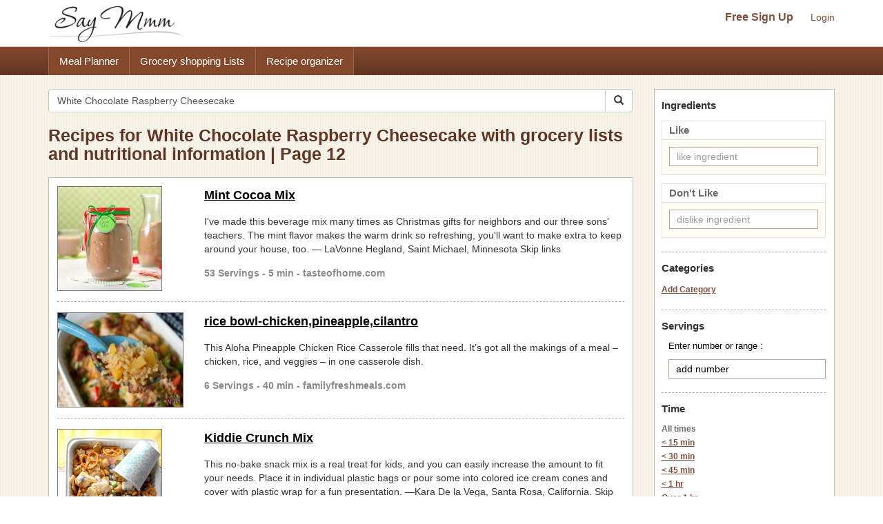

--- FILE ---
content_type: text/html; charset=UTF-8
request_url: https://www.saymmm.com/recipes.php?key=White+Chocolate+Raspberry+Cheesecake&page=12
body_size: 7141
content:
<!DOCTYPE html>
<html lang="en">
<head>
<meta http-equiv="Content-Type" content="text/html; charset=utf-8" />
<meta name="viewport" content="width=device-width, initial-scale=1">
<title>Recipes for White Chocolate Raspberry Cheesecake with grocery lists and nutritional information | Page 12</title>
<meta name="keywords" content="recipes, recipe, search recipes, find recipes, popular recipes, recipe search, search online recipes, free recipes" />
<meta name="description" content="Search popular online recipes for white chocolate raspberry cheesecake and easily save recipes, create organized grocery lists for the recipes and view nutritional information. Then save recipes for white chocolate raspberry cheesecake and use them in a free meal planner on Say Mmm on Say Mmm-Page 12." />
		<link rel="canonical" href="https://www.saymmm.com/recipes.php?key=White Chocolate Raspberry Cheesecake&page=12">
		<!--
<link href="css/searchrecipes.css" rel="stylesheet" type="text/css" />
<script type="text/javascript" language="javascript" src="js/jquery-1.3.2.min.js,ajax.js,searchrecipes.js"></script>
-->


<script src="https://ajax.googleapis.com/ajax/libs/jquery/1.11.2/jquery.min.js"></script>   
<script async src="//maxcdn.bootstrapcdn.com/bootstrap/3.3.4/js/bootstrap.min.js"></script>
<script async src="js/ajax.js,searchrecipes2.js"></script>


<link  href="//maxcdn.bootstrapcdn.com/bootstrap/3.3.4/css/bootstrap.min.css" rel="stylesheet">
<link href="css/searchrecipes2.css" type="text/css" rel="stylesheet" />
 


	<link rel="prev" href="https://www.saymmm.com/recipes.php?key=White+Chocolate+Raspberry+Cheesecake&page=11" />
		<link rel="next" href="https://www.saymmm.com/recipes.php?key=White+Chocolate+Raspberry+Cheesecake&page=13" />
	<link rel="apple-touch-icon" sizes="180x180" href="/apple-touch-icon.png">
<link rel="icon" type="image/png" sizes="32x32" href="/favicon-32x32.png">
<link rel="icon" type="image/png" sizes="16x16" href="/favicon-16x16.png">
<link rel="manifest" href="/manifest.json">
<link rel="mask-icon" href="/safari-pinned-tab.svg" color="#5bbad5">
<meta name="theme-color" content="#ffffff">

</head>
<body class="recipelisting" >
<div id="grey"><!--[if lte IE 6.5]><iframe></iframe><![endif]--></div>
<div id="processor"><img src="images/bigrotation2.gif" alt="saymmm" /><!--[if lte IE 6.5]><iframe></iframe><![endif]--></div>
<div id="dividshowcategories">
	<div id="dividshowcategories2" class="container">
	</div>
</div>

<style>
img{ border: 0; }
</style>
<div class="searchtopareanew">
    <div class="container">
        <div class="row">
            <nav id="saymmmnav" class="navbar navbar-default">
                
                <div class="navbar-header">
                    <button id="commontopbarsmnavbtn" type="button" data-target="#navbarCollapse" data-toggle="collapse" class="navbar-toggle">
                        <span class="sr-only">Toggle navigation</span>
                        <span class="icon-bar"></span>
                        <span class="icon-bar"></span>
                        <span class="icon-bar"></span>
                    </button>
                    <a href="https://www.saymmm.com/" class="navbar-brand">
                        <img src="https://www.saymmm.com/images/publicautolist/logo.png" class="img-responsive" title="Say Mmm" alt="Say Mmm" />
                    </a>
                </div>
                
                <div id="navbarCollapse" class="collapse navbar-collapse">
                    <div id="recipesdropdownarea" style="width: 100%">
                         
                    </div>       
                    <ul id="commontopbarsmnav" class="nav navbar-nav navbar-right userarealinks hidden-xs">
                        <li><a href="https://www.saymmm.com/registration.php" class="topfreesignup" title="Sign Up - Say Mmm">Free Sign Up</a></li>
                        <li><a href="https://www.saymmm.com/signin.php" title="Login - Say Mmm">Login</a></li>
                    </ul>    
                </div>
            </nav>

        </div>
    </div>
</div> 
<div class="clear"></div> 
    <div class="extlinkbg hidden-xs">
        <div class="container">
            <div class="row ">
                <div class="col-lg-12 col-md-12 col-sm-12 col-xs-12">
                    <div class="text-left">                
                        <ul class="nav">
                            <li><a href="https://www.saymmm.com/mealplan.php" title="Meal Planner - Say Mmm">Meal Planner</a></li><li><a href="https://www.saymmm.com/groceryshoppinglist.php" title="Grocery Shopping Lists - Say Mmm">Grocery shopping Lists</a></li><li><a href="https://www.saymmm.com/organizerecipes.php" title="Recipe organizer- Say Mmm">Recipe organizer</a></li>
                        </ul>
                    </div>
                </div>
            </div>
        </div>
    </div>
<div class="container visible-xs extlinkbtnsmall">
    <div id="couponpageuserarea"  class="row hide">
        <div class="col-xs-12 text-center">
            <a href="https://www.saymmm.com/registration.php" title="Sign Up - Say Mmm">Free Sign Up</a> | <a href="https://www.saymmm.com/signin.php" title="Login - Say Mmm">Login</a>
        </div>
    </div>
    <div class="row">
        <div class="col-xs-12 text-center">
            <a href="https://www.saymmm.com/mealplan.php" title="Meal Planner - Say Mmm" class="btn btn-block btn-info" role="button">Meal Planner</a>
        </div>
        <div class="col-xs-12 text-center">
            <a href="https://www.saymmm.com/groceryshoppinglist.php" title="Grocery Shopping Lists - Say Mmm" class="btn btn-block btn-info" role="button">Grocery shopping Lists</a>
        </div>
        <div class="col-xs-12 text-center">
            <a href="https://www.saymmm.com/organizerecipes.php" title="Recipe organizer- Say Mmm" class="btn btn-block btn-info" role="button">Recipe organizer</a>
        </div>
    </div>
</div>


<div class="container">
   	<div class="row1">
	    <div class="row pagetopcont">
	    	<div class="col-lg-9 col-md-9 col-sm-9 col-xs-12">
	    		
	    		<div class="row">
			        <div class="col-lg-12 col-md-12 col-sm-12 col-xs-12 nomargin">
			             
			            <form class="navbar-form1 padleft0" method="get" role="search" action="/recipes.php">
						    <div class="input-group add-on">
								<input class="form-control " placeholder="Search Recipes" value="White Chocolate Raspberry Cheesecake" name="key" id="searchkey" type="text" />
								<div class="input-group-btn">
									<button class="btn btn-default btnsearch" type="submit"><i class="glyphicon glyphicon-search"></i></button>
								</div>
						    </div>
						</form>

			        </div>
			    </div>
			    <div class = "row">
			    	<div class="col-lg-12 col-md-12 col-sm-12 col-xs-12 nomargin">
			    		<h1>Recipes for White Chocolate Raspberry Cheesecake with grocery lists and nutritional information | Page 12</h1>
			    	</div>
			    </div>
	    		<div id="dividsearchresult" class="padtop10">
	    						                <div class="resultsbox">
			                    			                    	<div class="row ">
			                    		<div class="col-lg-3 col-md-3 col-sm-3 col-xs-12 nomargin">
				                            <div class="resultimage">
				                            	<a href="https://www.saymmm.com/recipe/mint-cocoa-mix166" title="Mint Cocoa Mix Recipe | Say Mmm"><img src="https://recipes.nyc3.digitaloceanspaces.com/newrecipeimages/39999169c121f22de377ccb6761219e9.jpg" alt="photo Mint Cocoa Mix Recipe | Say Mmm"   title="Mint Cocoa Mix Recipe | Say Mmm" class="img-responsive smallimgcenter" /></a>	
					                            				                            </div>
				                        </div>
				                        <div class="col-lg-9 col-md-9 col-sm-9 col-xs-12">
					                        <div class="individualresult">
					                            <h2><a href="https://www.saymmm.com/recipe/mint-cocoa-mix166" title="Mint Cocoa Mix Recipe | Say Mmm">Mint Cocoa Mix</a></h2>
					                            <div class="divmetadesccont2">I've made this beverage mix many times as Christmas gifts for neighbors and our three sons' teachers. The mint flavor makes the warm drink so refreshing, you'll want to make extra to keep around your house, too. — LaVonne Hegland, Saint Michael, Minnesota Skip links</div>
					                            <div class="servingstext">
					                                53 Servings - 5 min - tasteofhome.com					                            </div>
					                        </div>
					                    </div>
				                    </div>
				                                            
		                            <div class="row">
		                            	<div class="col-lg-12">
		                            		<div class="recipelistsep"></div>
		                            	</div>
		                        	</div>
		                            			                    	<div class="row martop7">
			                    		<div class="col-lg-3 col-md-3 col-sm-3 col-xs-12 nomargin">
				                            <div class="resultimage">
				                            	<a href="https://www.saymmm.com/recipe/rice-bowl-chicken-pineapple-cilantro115" title="rice bowl-chicken,pineapple,cilantro Recipe | Say Mmm"><img src="https://recipes.nyc3.digitaloceanspaces.com/newrecipeimages/795b4b5611151f80c5e6d620b427df6e.jpg" alt="photo rice bowl-chicken,pineapple,cilantro Recipe | Say Mmm"   title="rice bowl-chicken,pineapple,cilantro Recipe | Say Mmm" class="img-responsive smallimgcenter" /></a>	
					                            				                            </div>
				                        </div>
				                        <div class="col-lg-9 col-md-9 col-sm-9 col-xs-12">
					                        <div class="individualresult">
					                            <h2><a href="https://www.saymmm.com/recipe/rice-bowl-chicken-pineapple-cilantro115" title="rice bowl-chicken,pineapple,cilantro Recipe | Say Mmm">rice bowl-chicken,pineapple,cilantro</a></h2>
					                            <div class="divmetadesccont2">This Aloha Pineapple Chicken Rice Casserole fills that need. It’s got all the makings of a meal – chicken, rice, and veggies – in one casserole dish.</div>
					                            <div class="servingstext">
					                                6 Servings - 40 min - familyfreshmeals.com					                            </div>
					                        </div>
					                    </div>
				                    </div>
				                                            
		                            <div class="row">
		                            	<div class="col-lg-12">
		                            		<div class="recipelistsep"></div>
		                            	</div>
		                        	</div>
		                            			                    	<div class="row martop7">
			                    		<div class="col-lg-3 col-md-3 col-sm-3 col-xs-12 nomargin">
				                            <div class="resultimage">
				                            	<a href="https://www.saymmm.com/recipe/kiddie-crunch-mix644" title="Kiddie Crunch Mix Recipe | Say Mmm"><img src="https://recipes.nyc3.digitaloceanspaces.com/newrecipeimages/ed34f4f7de9f07dbf5dab515af40adb8.jpg" alt="photo Kiddie Crunch Mix Recipe | Say Mmm"   title="Kiddie Crunch Mix Recipe | Say Mmm" class="img-responsive smallimgcenter" /></a>	
					                            				                            </div>
				                        </div>
				                        <div class="col-lg-9 col-md-9 col-sm-9 col-xs-12">
					                        <div class="individualresult">
					                            <h2><a href="https://www.saymmm.com/recipe/kiddie-crunch-mix644" title="Kiddie Crunch Mix Recipe | Say Mmm">Kiddie Crunch Mix</a></h2>
					                            <div class="divmetadesccont2">This no-bake snack mix is a real treat for kids, and you can easily increase the amount to fit your needs. Place it in individual plastic bags or pour some into colored ice cream cones and cover with plastic wrap for a fun presentation. —Kara De la Vega, Santa Rosa, California. Skip links</div>
					                            <div class="servingstext">
					                                24 Servings - 10 min - tasteofhome.com					                            </div>
					                        </div>
					                    </div>
				                    </div>
				                                            
		                            <div class="row">
		                            	<div class="col-lg-12">
		                            		<div class="recipelistsep"></div>
		                            	</div>
		                        	</div>
		                            			                    	<div class="row martop7">
			                    		<div class="col-lg-3 col-md-3 col-sm-3 col-xs-12 nomargin">
				                            <div class="resultimage">
				                            					                            </div>
				                        </div>
				                        <div class="col-lg-9 col-md-9 col-sm-9 col-xs-12">
					                        <div class="individualresult">
					                            <h2><a href="https://www.saymmm.com/recipe/cabbage-cucumber-salad---p550" title="Cabbage Cucumber Salad - P Recipe | Say Mmm">Cabbage Cucumber Salad - P</a></h2>
					                            <div class="divmetadesccont2">Made with simple ingredients and has a longer shelf life than most salads, this salad is delicious, easy to make, and Paleo, Whole30, and Keto friendly.</div>
					                            <div class="servingstext">
					                                8 Servings - 20 min - prepareandnourish.com					                            </div>
					                        </div>
					                    </div>
				                    </div>
				                                            
		                            <div class="row">
		                            	<div class="col-lg-12">
		                            		<div class="recipelistsep"></div>
		                            	</div>
		                        	</div>
		                            			                    		<div class="row">
			                    			<div class="col-lg-12 col-md-12 col-sm-12 col-xs-12"> 
			                    				
			                    				<script async src="//pagead2.googlesyndication.com/pagead/js/adsbygoogle.js"></script>
												<ins class="adsbygoogle"
												     style="display:block"
												     data-ad-client="ca-pub-5753545897911251"
												     data-ad-slot="8970575457"
												     data-ad-format="auto"></ins>
												<script>
												(adsbygoogle = window.adsbygoogle || []).push({});
												</script>
			                    			</div>
			                    		</div>
			                    		<div class="row">
			                            	<div class="col-lg-12">
			                            		<div class="recipelistsep"></div>
			                            	</div>
		                        		</div>
			                    					                    	<div class="row martop7">
			                    		<div class="col-lg-3 col-md-3 col-sm-3 col-xs-12 nomargin">
				                            <div class="resultimage">
				                            	<a href="https://www.saymmm.com/recipe/cabbage-cucumber-salad---p550" title="Cabbage Cucumber Salad - P Recipe | Say Mmm"><img src="https://recipes.nyc3.digitaloceanspaces.com/newrecipeimages/7fb168c13329ddd708835b8aaeee4397.jpg" alt="photo Cabbage Cucumber Salad - P Recipe | Say Mmm"   title="Cabbage Cucumber Salad - P Recipe | Say Mmm" class="img-responsive smallimgcenter" /></a>	
					                            				                            </div>
				                        </div>
				                        <div class="col-lg-9 col-md-9 col-sm-9 col-xs-12">
					                        <div class="individualresult">
					                            <h2><a href="https://www.saymmm.com/recipe/cabbage-cucumber-salad---p550" title="Cabbage Cucumber Salad - P Recipe | Say Mmm">Cabbage Cucumber Salad - P</a></h2>
					                            <div class="divmetadesccont2">Made with simple ingredients and has a longer shelf life than most salads, this salad is delicious, easy to make, and Paleo, Whole30, and Keto friendly.</div>
					                            <div class="servingstext">
					                                8 Servings - 20 min - prepareandnourish.com					                            </div>
					                        </div>
					                    </div>
				                    </div>
				                                            
		                            <div class="row">
		                            	<div class="col-lg-12">
		                            		<div class="recipelistsep"></div>
		                            	</div>
		                        	</div>
		                            			                    	<div class="row martop7">
			                    		<div class="col-lg-3 col-md-3 col-sm-3 col-xs-12 nomargin">
				                            <div class="resultimage">
				                            	<a href="https://www.saymmm.com/recipe/buffalo-chicken-pattie-with-southwest-ranch---paleo315" title="Buffalo Chicken Pattie with Southwest Ranch - Paleo Recipe | Say Mmm"><img src="https://recipes.nyc3.digitaloceanspaces.com/newrecipeimages/357e9554300a7cd0c5ca55feb210bc28.jpg" alt="photo Buffalo Chicken Pattie with Southwest Ranch - Paleo Recipe | Say Mmm"   title="Buffalo Chicken Pattie with Southwest Ranch - Paleo Recipe | Say Mmm" class="img-responsive smallimgcenter" /></a>	
					                            				                            </div>
				                        </div>
				                        <div class="col-lg-9 col-md-9 col-sm-9 col-xs-12">
					                        <div class="individualresult">
					                            <h2><a href="https://www.saymmm.com/recipe/buffalo-chicken-pattie-with-southwest-ranch---paleo315" title="Buffalo Chicken Pattie with Southwest Ranch - Paleo Recipe | Say Mmm">Buffalo Chicken Pattie with Southwest Ranch - Paleo</a></h2>
					                            <div class="divmetadesccont2">Healthy seriously never looked so good. I like to pretend I am a chef sometimes and try to get real fancy and make pretty Whole30 and Paleo compliant recipes. I brought my A-Game with this one and it turned out even better than I imagined. These chicken patties may look extravagant, but they are one...</div>
					                            <div class="servingstext">
					                                8 Servings - 25 min - healthylittlepeach.com					                            </div>
					                        </div>
					                    </div>
				                    </div>
				                                            
		                            <div class="row">
		                            	<div class="col-lg-12">
		                            		<div class="recipelistsep"></div>
		                            	</div>
		                        	</div>
		                            			                    	<div class="row martop7">
			                    		<div class="col-lg-3 col-md-3 col-sm-3 col-xs-12 nomargin">
				                            <div class="resultimage">
				                            	<a href="https://www.saymmm.com/recipe/chili-sauce-chicken495" title="Chili Sauce Chicken Recipe | Say Mmm"><img src="https://recipes.nyc3.digitaloceanspaces.com/newrecipeimages/9ebcacb80f0cec27e0e6ebb9da68a41a.jpg" alt="photo Chili Sauce Chicken Recipe | Say Mmm"   title="Chili Sauce Chicken Recipe | Say Mmm" class="img-responsive smallimgcenter" /></a>	
					                            				                            </div>
				                        </div>
				                        <div class="col-lg-9 col-md-9 col-sm-9 col-xs-12">
					                        <div class="individualresult">
					                            <h2><a href="https://www.saymmm.com/recipe/chili-sauce-chicken495" title="Chili Sauce Chicken Recipe | Say Mmm">Chili Sauce Chicken</a></h2>
					                            <div class="divmetadesccont2">Chili sauce, garlic and basil add flavor to these moist chicken thighs. We enjoy the tender grilled chicken not just in summertime, but throughout the year. —Marilyn Waltz, Idyllwild, California Skip links</div>
					                            <div class="servingstext">
					                                8 Servings - 15 min - tasteofhome.com					                            </div>
					                        </div>
					                    </div>
				                    </div>
				                                            
		                            <div class="row">
		                            	<div class="col-lg-12">
		                            		<div class="recipelistsep"></div>
		                            	</div>
		                        	</div>
		                            			                    	<div class="row martop7">
			                    		<div class="col-lg-3 col-md-3 col-sm-3 col-xs-12 nomargin">
				                            <div class="resultimage">
				                            					                            </div>
				                        </div>
				                        <div class="col-lg-9 col-md-9 col-sm-9 col-xs-12">
					                        <div class="individualresult">
					                            <h2><a href="https://www.saymmm.com/recipe/super-easy-country-style-ribs555" title="Super Easy Country-Style Ribs Recipe | Say Mmm">Super Easy Country-Style Ribs</a></h2>
					                            <div class="divmetadesccont2">Growing up, our mom made sweet, tangy, smoked country style ribs. How I loved coming home from church to the delicious aroma as soon as I walked through the door. —Stephanie Loaiza, Layton, Utah Skip links</div>
					                            <div class="servingstext">
					                                4 Servings - 5 hr 10 min  - tasteofhome.com					                            </div>
					                        </div>
					                    </div>
				                    </div>
				                                            
		                            <div class="row">
		                            	<div class="col-lg-12">
		                            		<div class="recipelistsep"></div>
		                            	</div>
		                        	</div>
		                            			                    	<div class="row martop7">
			                    		<div class="col-lg-3 col-md-3 col-sm-3 col-xs-12 nomargin">
				                            <div class="resultimage">
				                            					                            </div>
				                        </div>
				                        <div class="col-lg-9 col-md-9 col-sm-9 col-xs-12">
					                        <div class="individualresult">
					                            <h2><a href="https://www.saymmm.com/recipe/super-easy-country-style-ribs555" title="Super Easy Country-Style Ribs Recipe | Say Mmm">Super Easy Country-Style Ribs</a></h2>
					                            <div class="divmetadesccont2">Growing up, our mom made sweet, tangy, smoked country style ribs. How I loved coming home from church to the delicious aroma as soon as I walked through the door. —Stephanie Loaiza, Layton, Utah Skip links</div>
					                            <div class="servingstext">
					                                4 Servings - 5 hr 10 min  - tasteofhome.com					                            </div>
					                        </div>
					                    </div>
				                    </div>
				                                            
		                            <div class="row">
		                            	<div class="col-lg-12">
		                            		<div class="recipelistsep"></div>
		                            	</div>
		                        	</div>
		                            			                    	<div class="row martop7">
			                    		<div class="col-lg-3 col-md-3 col-sm-3 col-xs-12 nomargin">
				                            <div class="resultimage">
				                            					                            </div>
				                        </div>
				                        <div class="col-lg-9 col-md-9 col-sm-9 col-xs-12">
					                        <div class="individualresult">
					                            <h2><a href="https://www.saymmm.com/recipe/super-easy-country-style-ribs555" title="Super Easy Country-Style Ribs Recipe | Say Mmm">Super Easy Country-Style Ribs</a></h2>
					                            <div class="divmetadesccont2">Growing up, our mom made sweet, tangy, smoked country style ribs. How I loved coming home from church to the delicious aroma as soon as I walked through the door. —Stephanie Loaiza, Layton, Utah Skip links</div>
					                            <div class="servingstext">
					                                4 Servings - 5 hr 10 min  - tasteofhome.com					                            </div>
					                        </div>
					                    </div>
				                    </div>
				                                            
		                            <div class="row">
		                            	<div class="col-lg-12">
		                            		<div class="recipelistsep"></div>
		                            	</div>
		                        	</div>
		                            			                    	<div class="row martop7">
			                    		<div class="col-lg-3 col-md-3 col-sm-3 col-xs-12 nomargin">
				                            <div class="resultimage">
				                            					                            </div>
				                        </div>
				                        <div class="col-lg-9 col-md-9 col-sm-9 col-xs-12">
					                        <div class="individualresult">
					                            <h2><a href="https://www.saymmm.com/recipe/super-easy-country-style-ribs555" title="Super Easy Country-Style Ribs Recipe | Say Mmm">Super Easy Country-Style Ribs</a></h2>
					                            <div class="divmetadesccont2">Growing up, our mom made sweet, tangy, smoked country style ribs. How I loved coming home from church to the delicious aroma as soon as I walked through the door. —Stephanie Loaiza, Layton, Utah Skip links</div>
					                            <div class="servingstext">
					                                4 Servings - 5 hr 10 min  - tasteofhome.com					                            </div>
					                        </div>
					                    </div>
				                    </div>
				                                            
		                            <div class="row">
		                            	<div class="col-lg-12">
		                            		<div class="recipelistsep"></div>
		                            	</div>
		                        	</div>
		                            			                    	<div class="row martop7">
			                    		<div class="col-lg-3 col-md-3 col-sm-3 col-xs-12 nomargin">
				                            <div class="resultimage">
				                            					                            </div>
				                        </div>
				                        <div class="col-lg-9 col-md-9 col-sm-9 col-xs-12">
					                        <div class="individualresult">
					                            <h2><a href="https://www.saymmm.com/recipe/super-easy-country-style-ribs555" title="Super Easy Country-Style Ribs Recipe | Say Mmm">Super Easy Country-Style Ribs</a></h2>
					                            <div class="divmetadesccont2">Growing up, our mom made sweet, tangy, smoked country style ribs. How I loved coming home from church to the delicious aroma as soon as I walked through the door. —Stephanie Loaiza, Layton, Utah Skip links</div>
					                            <div class="servingstext">
					                                4 Servings - 5 hr 10 min  - tasteofhome.com					                            </div>
					                        </div>
					                    </div>
				                    </div>
				                                            
		                            <div class="row">
		                            	<div class="col-lg-12">
		                            		<div class="recipelistsep"></div>
		                            	</div>
		                        	</div>
		                            			                    	<div class="row martop7">
			                    		<div class="col-lg-3 col-md-3 col-sm-3 col-xs-12 nomargin">
				                            <div class="resultimage">
				                            					                            </div>
				                        </div>
				                        <div class="col-lg-9 col-md-9 col-sm-9 col-xs-12">
					                        <div class="individualresult">
					                            <h2><a href="https://www.saymmm.com/recipe/super-easy-country-style-ribs555" title="Super Easy Country-Style Ribs Recipe | Say Mmm">Super Easy Country-Style Ribs</a></h2>
					                            <div class="divmetadesccont2">Growing up, our mom made sweet, tangy, smoked country style ribs. How I loved coming home from church to the delicious aroma as soon as I walked through the door. —Stephanie Loaiza, Layton, Utah Skip links</div>
					                            <div class="servingstext">
					                                4 Servings - 5 hr 10 min  - tasteofhome.com					                            </div>
					                        </div>
					                    </div>
				                    </div>
				                                            
		                            <div class="row">
		                            	<div class="col-lg-12">
		                            		<div class="recipelistsep"></div>
		                            	</div>
		                        	</div>
		                            			                    	<div class="row martop7">
			                    		<div class="col-lg-3 col-md-3 col-sm-3 col-xs-12 nomargin">
				                            <div class="resultimage">
				                            					                            </div>
				                        </div>
				                        <div class="col-lg-9 col-md-9 col-sm-9 col-xs-12">
					                        <div class="individualresult">
					                            <h2><a href="https://www.saymmm.com/recipe/super-easy-country-style-ribs555" title="Super Easy Country-Style Ribs Recipe | Say Mmm">Super Easy Country-Style Ribs</a></h2>
					                            <div class="divmetadesccont2">Growing up, our mom made sweet, tangy, smoked country style ribs. How I loved coming home from church to the delicious aroma as soon as I walked through the door. —Stephanie Loaiza, Layton, Utah Skip links</div>
					                            <div class="servingstext">
					                                4 Servings - 5 hr 10 min  - tasteofhome.com					                            </div>
					                        </div>
					                    </div>
				                    </div>
				                                            
		                            <div class="row">
		                            	<div class="col-lg-12">
		                            		<div class="recipelistsep"></div>
		                            	</div>
		                        	</div>
		                            			                    	<div class="row martop7">
			                    		<div class="col-lg-3 col-md-3 col-sm-3 col-xs-12 nomargin">
				                            <div class="resultimage">
				                            					                            </div>
				                        </div>
				                        <div class="col-lg-9 col-md-9 col-sm-9 col-xs-12">
					                        <div class="individualresult">
					                            <h2><a href="https://www.saymmm.com/recipe/super-easy-country-style-ribs555" title="Super Easy Country-Style Ribs Recipe | Say Mmm">Super Easy Country-Style Ribs</a></h2>
					                            <div class="divmetadesccont2">Growing up, our mom made sweet, tangy, smoked country style ribs. How I loved coming home from church to the delicious aroma as soon as I walked through the door. —Stephanie Loaiza, Layton, Utah Skip links</div>
					                            <div class="servingstext">
					                                4 Servings - 5 hr 10 min  - tasteofhome.com					                            </div>
					                        </div>
					                    </div>
				                    </div>
				                                            
		                            <div class="row">
		                            	<div class="col-lg-12">
		                            		<div class="recipelistsep"></div>
		                            	</div>
		                        	</div>
		                            			                    	<div class="row martop7">
			                    		<div class="col-lg-3 col-md-3 col-sm-3 col-xs-12 nomargin">
				                            <div class="resultimage">
				                            					                            </div>
				                        </div>
				                        <div class="col-lg-9 col-md-9 col-sm-9 col-xs-12">
					                        <div class="individualresult">
					                            <h2><a href="https://www.saymmm.com/recipe/super-easy-country-style-ribs555" title="Super Easy Country-Style Ribs Recipe | Say Mmm">Super Easy Country-Style Ribs</a></h2>
					                            <div class="divmetadesccont2">Growing up, our mom made sweet, tangy, smoked country style ribs. How I loved coming home from church to the delicious aroma as soon as I walked through the door. —Stephanie Loaiza, Layton, Utah Skip links</div>
					                            <div class="servingstext">
					                                4 Servings - 5 hr 10 min  - tasteofhome.com					                            </div>
					                        </div>
					                    </div>
				                    </div>
				                                            
		                            <div class="row">
		                            	<div class="col-lg-12">
		                            		<div class="recipelistsep"></div>
		                            	</div>
		                        	</div>
		                            			                    		<div class="row">
			                    			<div class="col-lg-12 col-md-12 col-sm-12 col-xs-12"> 
			                    				
			                    				<script async src="//pagead2.googlesyndication.com/pagead/js/adsbygoogle.js"></script>
												<ins class="adsbygoogle"
												     style="display:block"
												     data-ad-client="ca-pub-5753545897911251"
												     data-ad-slot="8970575457"
												     data-ad-format="auto"></ins>
												<script>
												(adsbygoogle = window.adsbygoogle || []).push({});
												</script>
			                    			</div>
			                    		</div>
			                    		<div class="row">
			                            	<div class="col-lg-12">
			                            		<div class="recipelistsep"></div>
			                            	</div>
		                        		</div>
			                    					                    	<div class="row martop7">
			                    		<div class="col-lg-3 col-md-3 col-sm-3 col-xs-12 nomargin">
				                            <div class="resultimage">
				                            	<a href="https://www.saymmm.com/recipe/super-easy-country-style-ribs555" title="Super Easy Country-Style Ribs 9 Recipe | Say Mmm"><img src="https://recipes.nyc3.digitaloceanspaces.com/newrecipeimages/56543f0973ef69577784037dc88d472b.jpg" alt="photo Super Easy Country-Style Ribs 9 Recipe | Say Mmm"   title="Super Easy Country-Style Ribs 9 Recipe | Say Mmm" class="img-responsive smallimgcenter" /></a>	
					                            				                            </div>
				                        </div>
				                        <div class="col-lg-9 col-md-9 col-sm-9 col-xs-12">
					                        <div class="individualresult">
					                            <h2><a href="https://www.saymmm.com/recipe/super-easy-country-style-ribs555" title="Super Easy Country-Style Ribs 9 Recipe | Say Mmm">Super Easy Country-Style Ribs</a></h2>
					                            <div class="divmetadesccont2">Growing up, our mom made sweet, tangy, smoked country style ribs. How I loved coming home from church to the delicious aroma as soon as I walked through the door. —Stephanie Loaiza, Layton, Utah Skip links</div>
					                            <div class="servingstext">
					                                4 Servings - 5 hr 10 min  - tasteofhome.com					                            </div>
					                        </div>
					                    </div>
				                    </div>
				                                            
		                            <div class="row">
		                            	<div class="col-lg-12">
		                            		<div class="recipelistsep"></div>
		                            	</div>
		                        	</div>
		                            			                    	<div class="row martop7">
			                    		<div class="col-lg-3 col-md-3 col-sm-3 col-xs-12 nomargin">
				                            <div class="resultimage">
				                            	<a href="https://www.saymmm.com/recipe/no-bake-chewy-granola-bars-nut-free-639" title="No-Bake Chewy Granola Bars (Nut-Free) Recipe | Say Mmm"><img src="https://recipes.nyc3.digitaloceanspaces.com/newrecipeimages/1f8cd18750eb08d6d8379f091355776b.jpg" alt="photo No-Bake Chewy Granola Bars (Nut-Free) Recipe | Say Mmm"   title="No-Bake Chewy Granola Bars (Nut-Free) Recipe | Say Mmm" class="img-responsive smallimgcenter" /></a>	
					                            				                            </div>
				                        </div>
				                        <div class="col-lg-9 col-md-9 col-sm-9 col-xs-12">
					                        <div class="individualresult">
					                            <h2><a href="https://www.saymmm.com/recipe/no-bake-chewy-granola-bars-nut-free-639" title="No-Bake Chewy Granola Bars (Nut-Free) Recipe | Say Mmm">No-Bake Chewy Granola Bars (Nut-Free)</a></h2>
					                            <div class="divmetadesccont2">The perfect granola bars for back to school! They're chewy, yet crunchy from all the seeds and perfectly sweetened with dates. [LINK]</div>
					                            <div class="servingstext">
					                                14 Servings - 30 min - unsweetenedcaroline.com					                            </div>
					                        </div>
					                    </div>
				                    </div>
				                                            
		                            <div class="row">
		                            	<div class="col-lg-12">
		                            		<div class="recipelistsep"></div>
		                            	</div>
		                        	</div>
		                            			                    	<div class="row martop7">
			                    		<div class="col-lg-3 col-md-3 col-sm-3 col-xs-12 nomargin">
				                            <div class="resultimage">
				                            	<a href="https://www.saymmm.com/recipe/instant-pot-chicken-and-rice-spendwithpennies-524" title="Instant Pot Chicken and Rice (Spendwithpennies) Recipe | Say Mmm"><img src="https://recipes.nyc3.digitaloceanspaces.com/newrecipeimages/9a6c3af5354e224b321d22cc9adf4c36.jpg" alt="photo Instant Pot Chicken and Rice (Spendwithpennies) Recipe | Say Mmm"   title="Instant Pot Chicken and Rice (Spendwithpennies) Recipe | Say Mmm" class="img-responsive smallimgcenter" /></a>	
					                            				                            </div>
				                        </div>
				                        <div class="col-lg-9 col-md-9 col-sm-9 col-xs-12">
					                        <div class="individualresult">
					                            <h2><a href="https://www.saymmm.com/recipe/instant-pot-chicken-and-rice-spendwithpennies-524" title="Instant Pot Chicken and Rice (Spendwithpennies) Recipe | Say Mmm">Instant Pot Chicken and Rice (Spendwithpennies)</a></h2>
					                            <div class="divmetadesccont2">Instant Pot Chicken and Rice is deliciou and ready in ... well, an instant. Shredded chicken and rice in a mushroom sauce is the best one pot comfort food!</div>
					                            <div class="servingstext">
					                                6 Servings - 44 min - spendwithpennies.com					                            </div>
					                        </div>
					                    </div>
				                    </div>
				                                            
		                            <div class="row">
		                            	<div class="col-lg-12">
		                            		<div class="recipelistsep"></div>
		                            	</div>
		                        	</div>
		                            			                    	<div class="row martop7">
			                    		<div class="col-lg-3 col-md-3 col-sm-3 col-xs-12 nomargin">
				                            <div class="resultimage">
				                            	<a href="https://www.saymmm.com/recipe/potato-salad663" title="potato salad 5 Recipe | Say Mmm"><img src="https://recipes.nyc3.digitaloceanspaces.com/newrecipeimages/e0ecc8bb4a9199cbd5f86dac1cea84de.jpg" alt="photo potato salad 5 Recipe | Say Mmm"   title="potato salad 5 Recipe | Say Mmm" class="img-responsive smallimgcenter" /></a>	
					                            				                            </div>
				                        </div>
				                        <div class="col-lg-9 col-md-9 col-sm-9 col-xs-12">
					                        <div class="individualresult">
					                            <h2><a href="https://www.saymmm.com/recipe/potato-salad663" title="potato salad 5 Recipe | Say Mmm">potato salad</a></h2>
					                            <div class="divmetadesccont2">Potato Salad is a fave summertime side... but oftentimes, it's weighed down by mayonnaise. This No Mayo Potato Salad is a lighter rendition of the classic.</div>
					                            <div class="servingstext">
					                                6 Servings - 30 min - thespeckledpalate.com					                            </div>
					                        </div>
					                    </div>
				                    </div>
				                    			                
			               					               </div>
				               <div class="row">
				               		<div class="col-lg-12 col-md-12 col-sm-12 col-xs-12 nomargin">
				               		 	<div class="recipepage text-center">
				               				<ul class="pagination">
				               				<li><a href="recipes.php?key=White+Chocolate+Raspberry+Cheesecake" title="Recipes for White Chocolate Raspberry Cheesecake with grocery lists and nutritional information">First Page</a></li><li><a href="recipes.php?key=White+Chocolate+Raspberry+Cheesecake&page=11" title="Recipes for White Chocolate Raspberry Cheesecake with grocery lists and nutritional information | Page 11"><<</a></li> <li><a href="recipes.php?key=White+Chocolate+Raspberry+Cheesecake&page=4" title="Recipes for White Chocolate Raspberry Cheesecake with grocery lists and nutritional information | Page 4">5</a></li> <li><a href="recipes.php?key=White+Chocolate+Raspberry+Cheesecake&page=5" title="Recipes for White Chocolate Raspberry Cheesecake with grocery lists and nutritional information | Page 5">6</a></li> <li><a href="recipes.php?key=White+Chocolate+Raspberry+Cheesecake&page=6" title="Recipes for White Chocolate Raspberry Cheesecake with grocery lists and nutritional information | Page 6">7</a></li> <li><a href="recipes.php?key=White+Chocolate+Raspberry+Cheesecake&page=7" title="Recipes for White Chocolate Raspberry Cheesecake with grocery lists and nutritional information | Page 7">8</a></li> <li><a href="recipes.php?key=White+Chocolate+Raspberry+Cheesecake&page=8" title="Recipes for White Chocolate Raspberry Cheesecake with grocery lists and nutritional information | Page 8">9</a></li> <li><a href="recipes.php?key=White+Chocolate+Raspberry+Cheesecake&page=9" title="Recipes for White Chocolate Raspberry Cheesecake with grocery lists and nutritional information | Page 9">10</a></li> <li><a href="recipes.php?key=White+Chocolate+Raspberry+Cheesecake&page=10" title="Recipes for White Chocolate Raspberry Cheesecake with grocery lists and nutritional information | Page 10">11</a></li> <li><a href="recipes.php?key=White+Chocolate+Raspberry+Cheesecake&page=11" title="Recipes for White Chocolate Raspberry Cheesecake with grocery lists and nutritional information | Page 11">12</a></li> <li class="active"><a href="javascript:void(0)">13 </a></li> <li><a href="recipes.php?key=White+Chocolate+Raspberry+Cheesecake&page=13" title="Recipes for White Chocolate Raspberry Cheesecake with grocery lists and nutritional information | Page 13">14</a></li> <li><a href="recipes.php?key=White+Chocolate+Raspberry+Cheesecake&page=14" title="Recipes for White Chocolate Raspberry Cheesecake with grocery lists and nutritional information | Page 14">15</a></li> <li><a href="recipes.php?key=White+Chocolate+Raspberry+Cheesecake&page=15" title="Recipes for White Chocolate Raspberry Cheesecake with grocery lists and nutritional information | Page 15">16</a></li> <li><a href="recipes.php?key=White+Chocolate+Raspberry+Cheesecake&page=16" title="Recipes for White Chocolate Raspberry Cheesecake with grocery lists and nutritional information | Page 16">17</a></li> <li><a href="recipes.php?key=White+Chocolate+Raspberry+Cheesecake&page=17" title="Recipes for White Chocolate Raspberry Cheesecake with grocery lists and nutritional information | Page 17">18</a></li> <li><a href="recipes.php?key=White+Chocolate+Raspberry+Cheesecake&page=18" title="Recipes for White Chocolate Raspberry Cheesecake with grocery lists and nutritional information | Page 18">19</a></li> <li><a href="recipes.php?key=White+Chocolate+Raspberry+Cheesecake&page=19" title="Recipes for White Chocolate Raspberry Cheesecake with grocery lists and nutritional information | Page 19">20</a></li> <li><a href="recipes.php?key=White+Chocolate+Raspberry+Cheesecake&page=13" title="Recipes for White Chocolate Raspberry Cheesecake with grocery lists and nutritional information | Page 13">>></a></li>				               				</ul>
				               		 	</div>
				               		</div>
				               </div>
				               	    		</div>
	    	</div>
	    	<div style="display: none"><textarea id="txthiderightarea"></textarea></div>
	    	<div class="col-lg-3 col-md-3 col-sm-3 col-xs-12 nomargin">
	    		<div id="recipesrightnavpart">
		    								<div id="rightmenucontainer" class="row hidden-xs">
							<div class="col-lg-12 nomargin">
								<div class="logincontrols text-center visible-xs">
						        		<a href="https://www.saymmm.com/registration.php" class="topfreesignup" title="SignUp - SayMmm">Free Sign Up</a>&nbsp;|&nbsp;<a href="https://www.saymmm.com/signin.php" title="Login - SayMmm">Login</a>
						        	</div>
								<div class="leftboxinnercontainer padright12">
						        	<input type="hidden" id="txtcurrsearch" name="txtcurrsearch" value="White Chocolate Raspberry Cheesecake" />
						        	
						            <div class="filtertitle">Ingredients</div>
						            <div class="likedistitle">Like</div> 
						           
							        <div class="likediscontrols">
							        											<div class="row">
											<div class="col-lg-12">
												<div class="padtop10">
												<input type="text" id="txtlikeingre" name="txtlikeingre" value="like ingredient" onfocus="javascript:selFilterText(this.id,'like ingredient')" onblur="javascript:unselFilterText(this.id,'like ingredient')" onkeyup="javascript:checkSearchFilter(event,this.id,'like')" />
												</div>
											</div>
										</div> 
							        </div>

							        <div class="likedistitle">Don't Like</div>
							        <div class="likediscontrols">
							        											<div class="row">
											<div class="col-lg-12">
												<div class="padtop10">
												<input type="text" id="txtdislikeingre" name="txtdislikeingre" value="dislike ingredient" onfocus="javascript:selFilterText(this.id,'dislike ingredient')" onblur="javascript:unselFilterText(this.id,'dislike ingredient')" onkeyup="javascript:checkSearchFilter(event,this.id,'dislike')" /> 
												</div>
											</div>
										</div> 
							        </div>

							        <div class="filtersep"></div>
							        <div class="row">
							        	<div class="col-lg-12">
								        	<div class="filtertitle2">Categories</div>    
			            					<div class="timevalue"><a href="javascript:viewCategories()">Add Category</a></div> 

			            								            				</div>
			            			</div>
			            			<div class="filtersep"></div>
			            			<div class="row">
							        	<div class="col-lg-12">
								        	<div class="filtertitle2">Servings</div>
								        													<div class="row">
													<div class="col-lg-12">
									                    <div class="subsearchtext">Enter number or range :</div>
									                    <div class="padleft10">
									                        <div class="padtop10">
									                        	<input type="text" id="txtservingnum" name="txtservingnum" class="likedisliketextbox" value="add number" onfocus="javascript:selFilterText(this.id,'add number')" onblur="javascript:unselFilterText(this.id,'add number')" onkeyup="javascript:checkSearchFilter(event,this.id,'servings')" /> 
									                        </div>
									                    </div>
									                </div>
									            </div>
							                									        </div>
								    </div>
								    <div class="filtersep"></div>
								    <div class="row">
							        	<div class="col-lg-12">
								        	<div class="filtertitle2">Time</div>
								        	 <input type="hidden" id="txtcurrseltime" name="txtcurrseltime" value="" />
								        													<div class="row">
													<div class="col-lg-12">
																											 <div class="alltimes">All times</div>   
									                													</div>
												</div>
																							<div class="row">
													<div class="col-lg-12">
																						                    <div class="timevalue"><a href="javascript:updateDURTime('15')">&lt; 15 min</a></div> 
																											</div>
												</div>
																							<div class="row">
													<div class="col-lg-12">
																						                    <div class="timevalue"><a href="javascript:updateDURTime('30')">&lt; 30 min</a></div> 
																											</div>
												</div>
																							<div class="row">
													<div class="col-lg-12">
																						                    <div class="timevalue"><a href="javascript:updateDURTime('45')">&lt; 45 min</a></div> 
																											</div>
												</div>
																							<div class="row">
													<div class="col-lg-12">
																						                    <div class="timevalue"><a href="javascript:updateDURTime('60')">&lt; 1 hr</a></div> 
																											</div>
												</div>
																							<div class="row">
													<div class="col-lg-12">
																						                    <div class="timevalue"><a href="javascript:updateDURTime('60+')">Over 1 hr</a></div> 
																											</div>
												</div>
																			        </div>
								    </div>



						        </div> 
							</div>
						</div>
						
											

				</div>
				<div>
					<div id="rightmenucontainer222" class="row1">
						<div class="row">
							<div class="col-lg-12 nomargin">
					             
					            <div class="rightadsconts">
			                        <script async src="//pagead2.googlesyndication.com/pagead/js/adsbygoogle.js"></script>
									<ins class="adsbygoogle"
									     style="display:block"
									     data-ad-client="ca-pub-5753545897911251"
									     data-ad-slot="8970575457"
									     data-ad-format="auto"></ins>
									<script>
									(adsbygoogle = window.adsbygoogle || []).push({});
									</script>
			                    </div>
			                </div>
			            </div>
		            </div>
				</div>
	    	</div>
	    </div>
	</div>
</div>

        <style>
            .bbg {
                background-color: #5f371e;
                background-image: -webkit-gradient(linear,left top,left bottom,from(#81493a),to(#5f371e));
                background-image: -moz-linear-gradient(#81493a 0,#5f371e 100%);
                background-repeat: repeat-x;
                background-size: 100%;
                -o-background-size: 100%;
                -moz-background-size: 100%;
                -webkit-background-size: 100%;
                min-height: 40px;
                padding-top: 12px;
            }
            .footerlinks {
                margin-left: 14px;
            }
            .footerlinks a{ color:#fff !important; font-weight: bold; }
        </style>
          
<div class="footer">
	<div class="container1 bbg">
    	<div class="col-md-12">
    		<div class="clearfix text-center">
                <ul class="list-inline">
                    <li class="footerlinks"><a href="https://www.saymmm.com/aboutus.php" title="About - Say Mmm">About</a></li>
                    <li class="footerlinks"><a href="http://blog.saymmm.com/" title="Blog - Say Mmm" >Blog</a></li>
                    <li class="footerlinks"><a href="https://www.facebook.com/pages/Say-Mmm/104510436254316" title="Facebook - Say Mmm">Facebook</a></li>

                    <li class="footerlinks"><a href="https://www.instagram.com/saymmm_global/" title="Instagram - Say Mmm">Instagram</a></li>

                    <li class="footerlinks"><a href="https://www.twitter.com/saymmm" title="Twitter - Say Mmm">Twitter</a></li>
                    <li class="footerlinks"><a href="https://www.saymmm.com/a/food-blogs/links" title="Favorites - Say Mmm">Favorites</a></li>
                    <li class="footerlinks"><a href="https://www.saymmm.com/termsofservice.php" title="Terms of Services - Say Mmm">Terms</a></li>
                    <li class="footerlinks"><a href="https://www.saymmm.com/policy.php" title="Privacy Policy - Say Mmm">Privacy</a></li>
                    <li class="footerlinks"><a href="https://www.saymmm.com/knowledgebase" title="Knowledgebase - Say Mmm">Knowledgebase</a></li>
                    <li class="footerlinks"><a href="https://www.saymmm.com/browse-coupons" title="Browse Coupons - Say Mmm">Browse Coupons</a></li>

                    <!-- <li class="footerlinks"><a href="https://www.saymmm.com/contactus.php" title="Contact Us - Say Mmm">Contact</a></li> -->
                </ul>
        	</div>
        </div>        
    </div>    
</div>
<script>
	var browserWid = 0;
    $(document).ready(function(e){
        browserWid = $(document).width();

        $( window ).resize(function() {
            var newWid = $(document).width();
            var widDiff = 0;
            if( newWid > browserWid){
                widDiff = newWid - browserWid;
            }else{
                widDiff = browserWid - newWid;
            }
            if(widDiff > 10){
                setUPRightPartHTML();      
            } 
            browserWid = newWid;
        });
        setUPRightPartHTML();
    });
	function setUPRightPartHTML(){
		if( $('#txthiderightarea').length > 0) {
			var currRightHTML = $('#txthiderightarea').val();
			if(currRightHTML.replace(/\s+/g,'') == ''){
				$('#txthiderightarea').val($('#recipesrightnavpart').html());
			}
			var newRightPartHTML = $('#txthiderightarea').val();
			if(newRightPartHTML.replace(/\s+/g,'') != ''){
				//alert('call')
				if($(window).width() < 764){
					$('#recipesdropdownarea').html(newRightPartHTML);
					$('#rightmenucontainer').removeClass('hidden-xs');
					//$('#rightmenucontainer').html('');
					$('#navbarCollapse').collapse('hide');
					$('#recipesdropdownarea').css('margin-top',"20px");
				}else{
					$('#recipesrightnavpart').html(newRightPartHTML);
					$('#recipesdropdownarea').html('');
					$('#recipesdropdownarea').css('margin-top',"0px");
				}
			}
		}
	}
</script>

<script>  
 var gaJsHost = (("https:" == document.location.protocol) ? "https://ssl." : "http://www.");  
 document.write(unescape("%3Cscript src='" + gaJsHost + "google-analytics.com/ga.js' type='text/javascript'%3E%3C/script%3E"));  
 </script>  
 <script>  
 try {  
 var pageTracker = _gat._getTracker("UA-12698303-1");  
 pageTracker._trackPageview();  
 } catch(err) {}</script>
 
 
<script defer src="https://static.cloudflareinsights.com/beacon.min.js/vcd15cbe7772f49c399c6a5babf22c1241717689176015" integrity="sha512-ZpsOmlRQV6y907TI0dKBHq9Md29nnaEIPlkf84rnaERnq6zvWvPUqr2ft8M1aS28oN72PdrCzSjY4U6VaAw1EQ==" data-cf-beacon='{"version":"2024.11.0","token":"fe3ed643c3054b03812dde90248390d6","r":1,"server_timing":{"name":{"cfCacheStatus":true,"cfEdge":true,"cfExtPri":true,"cfL4":true,"cfOrigin":true,"cfSpeedBrain":true},"location_startswith":null}}' crossorigin="anonymous"></script>
</body>

 </html>

--- FILE ---
content_type: text/html; charset=utf-8
request_url: https://www.google.com/recaptcha/api2/aframe
body_size: 269
content:
<!DOCTYPE HTML><html><head><meta http-equiv="content-type" content="text/html; charset=UTF-8"></head><body><script nonce="N6OQefZW5pgKCEyqBjrJnQ">/** Anti-fraud and anti-abuse applications only. See google.com/recaptcha */ try{var clients={'sodar':'https://pagead2.googlesyndication.com/pagead/sodar?'};window.addEventListener("message",function(a){try{if(a.source===window.parent){var b=JSON.parse(a.data);var c=clients[b['id']];if(c){var d=document.createElement('img');d.src=c+b['params']+'&rc='+(localStorage.getItem("rc::a")?sessionStorage.getItem("rc::b"):"");window.document.body.appendChild(d);sessionStorage.setItem("rc::e",parseInt(sessionStorage.getItem("rc::e")||0)+1);localStorage.setItem("rc::h",'1768534928266');}}}catch(b){}});window.parent.postMessage("_grecaptcha_ready", "*");}catch(b){}</script></body></html>